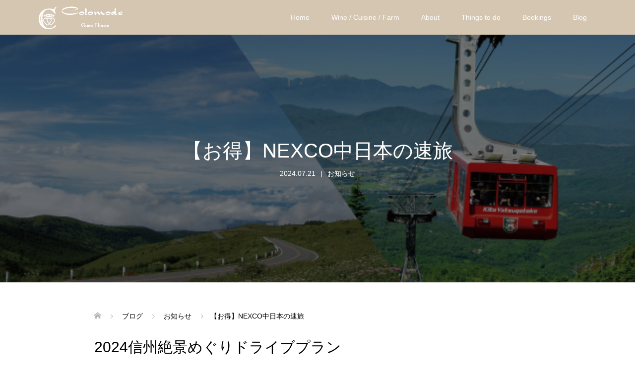

--- FILE ---
content_type: text/html; charset=UTF-8
request_url: https://colomode.jp/2024/07/21/1610/
body_size: 6646
content:
<!DOCTYPE html>
<html lang="ja">
<head prefix="og: https://ogp.me/ns# fb: https://ogp.me/ns/fb#">
<meta charset="UTF-8">
<meta name="description" content="2024信州絶景めぐりドライブプランビーナスライン沿線のレジャー施設などで利用可能な3000円相当のレジャーチケットが付いて高速道路が値引きになるそうです！信州ビーナスラインドライブブラン高速道路周遊パス＋信州/速...">
<meta name="viewport" content="width=device-width">
<meta property="og:type" content="article">
<meta property="og:url" content="https://colomode.jp/2024/07/21/1610/">
<meta property="og:title" content="【お得】NEXCO中日本の速旅 &#8211; Colomode Guest House">
<meta property="og:description" content="2024信州絶景めぐりドライブプランビーナスライン沿線のレジャー施設などで利用可能な3000円相当のレジャーチケットが付いて高速道路が値引きになるそうです！信州ビーナスラインドライブブラン高速道路周遊パス＋信州/速...">
<meta property="og:site_name" content="Colomode Guest House">
<meta property="og:image" content="https://colomode.jp/wp/wp-content/uploads/2023/05/1615786025535.jpg">
<meta property="og:image:secure_url" content="https://colomode.jp/wp/wp-content/uploads/2023/05/1615786025535.jpg"> 
<meta property="og:image:width" content="640"> 
<meta property="og:image:height" content="389">
<meta property="fb:app_id" content="301926808119892">
<meta name="twitter:card" content="summary">
<meta name="twitter:site" content="@Colomode">
<meta name="twitter:creator" content="@Colomode">
<meta name="twitter:title" content="【お得】NEXCO中日本の速旅 &#8211; Colomode Guest House">
<meta property="twitter:description" content="2024信州絶景めぐりドライブプランビーナスライン沿線のレジャー施設などで利用可能な3000円相当のレジャーチケットが付いて高速道路が値引きになるそうです！信州ビーナスラインドライブブラン高速道路周遊パス＋信州/速...">
<meta name="twitter:image:src" content="https://colomode.jp/wp/wp-content/uploads/2023/05/1615786025535-640x360.jpg">
<link media="all" href="https://colomode.jp/wp/wp-content/cache/autoptimize/css/autoptimize_81d8a961ea7011a0dddf727b869757a5.css" rel="stylesheet"><title>【お得】NEXCO中日本の速旅 &#8211; Colomode Guest House</title>
<meta name='robots' content='max-image-preview:large' />
	
	<link rel='dns-prefetch' href='//webfonts.sakura.ne.jp' />
<link rel="alternate" type="application/rss+xml" title="Colomode Guest House &raquo; 【お得】NEXCO中日本の速旅 のコメントのフィード" href="https://colomode.jp/2024/07/21/1610/feed/" />
<link rel="preconnect" href="https://fonts.googleapis.com">
<link rel="preconnect" href="https://fonts.gstatic.com" crossorigin>
<link href="https://fonts.googleapis.com/css2?family=Noto+Sans+JP:wght@400;600" rel="stylesheet">













<!--n2css--><!--n2js--><script type="text/javascript" src="https://colomode.jp/wp/wp-includes/js/jquery/jquery.min.js?ver=3.7.1" id="jquery-core-js"></script>

<script type="text/javascript" src="//webfonts.sakura.ne.jp/js/sakurav3.js?fadein=0&amp;ver=3.1.4" id="typesquare_std-js"></script>

<link rel="https://api.w.org/" href="https://colomode.jp/wp-json/" /><link rel="alternate" title="JSON" type="application/json" href="https://colomode.jp/wp-json/wp/v2/posts/1610" /><link rel="EditURI" type="application/rsd+xml" title="RSD" href="https://colomode.jp/wp/xmlrpc.php?rsd" />
<meta name="generator" content="WordPress 6.8.3" />
<link rel="canonical" href="https://colomode.jp/2024/07/21/1610/" />
<link rel='shortlink' href='https://colomode.jp/?p=1610' />
<link rel="alternate" title="oEmbed (JSON)" type="application/json+oembed" href="https://colomode.jp/wp-json/oembed/1.0/embed?url=https%3A%2F%2Fcolomode.jp%2F2024%2F07%2F21%2F1610%2F" />
<link rel="alternate" title="oEmbed (XML)" type="text/xml+oembed" href="https://colomode.jp/wp-json/oembed/1.0/embed?url=https%3A%2F%2Fcolomode.jp%2F2024%2F07%2F21%2F1610%2F&#038;format=xml" />
<!-- Favicon Rotator -->
<link rel="apple-touch-icon-precomposed" href="https://colomode.jp/wp/wp-content/uploads/2021/04/colomodelogo.png" />
<!-- End Favicon Rotator -->
<!-- Global site tag (gtag.js) - Google Analytics -->
<script async src="https://www.googletagmanager.com/gtag/js?id=UA-22068536-2"></script>
<script>
  window.dataLayer = window.dataLayer || [];
  function gtag(){dataLayer.push(arguments);}
  gtag('js', new Date());

  gtag('config', 'UA-22068536-2');
</script>
<link rel="shortcut icon" href="https://colomode.jp/wp/wp-content/uploads/2021/04/favicon.ico">

		
		</head>
<body id="body" class="wp-singular post-template-default single single-post postid-1610 single-format-standard wp-embed-responsive wp-theme-oops_tcd048">
<div id="site_loader_overlay">
	<div id="site_loader_animation" class="c-load--type2">
		 	</div>
</div>
<div id="site_wrap">
<header id="js-header" class="l-header">
	<div class="l-header__inner">
				<div class="p-logo l-header__logo l-header__logo--retina">
			<a href="https://colomode.jp/"><noscript><img src="https://colomode.jp/wp/wp-content/uploads/2021/04/img20160430110052388733.png" alt="Colomode Guest House"></noscript><img class="lazyload" src='data:image/svg+xml,%3Csvg%20xmlns=%22http://www.w3.org/2000/svg%22%20viewBox=%220%200%20210%20140%22%3E%3C/svg%3E' data-src="https://colomode.jp/wp/wp-content/uploads/2021/04/img20160430110052388733.png" alt="Colomode Guest House"></a>
		</div>
				<a href="#" id="js-menu-button" class="p-menu-button c-menu-button"></a>
<nav class="menu-%e3%83%a1%e3%83%8b%e3%83%a5%e3%83%bc_%e3%83%88%e3%83%83%e3%83%97-container"><ul id="js-global-nav" class="p-global-nav u-clearfix"><li id="menu-item-42" class="menu-item menu-item-type-custom menu-item-object-custom menu-item-home menu-item-42"><a href="https://colomode.jp">Home<span></span></a></li>
<li id="menu-item-152" class="menu-item menu-item-type-post_type menu-item-object-page menu-item-152"><a href="https://colomode.jp/winecuisine/">Wine / Cuisine / Farm<span></span></a></li>
<li id="menu-item-159" class="menu-item menu-item-type-custom menu-item-object-custom menu-item-has-children menu-item-159"><a>About<span></span></a>
<ul class="sub-menu">
	<li id="menu-item-153" class="menu-item menu-item-type-post_type menu-item-object-page menu-item-153"><a href="https://colomode.jp/accommodation/">Accommodation<span></span></a></li>
	<li id="menu-item-98" class="menu-item menu-item-type-post_type menu-item-object-page menu-item-98"><a href="https://colomode.jp/location/">Location<span></span></a></li>
	<li id="menu-item-58" class="menu-item menu-item-type-post_type menu-item-object-page menu-item-58"><a href="https://colomode.jp/aboutus/">About us<span></span></a></li>
</ul>
</li>
<li id="menu-item-151" class="menu-item menu-item-type-post_type menu-item-object-page menu-item-151"><a href="https://colomode.jp/thingstodo/">Things to do<span></span></a></li>
<li id="menu-item-41" class="menu-item menu-item-type-post_type menu-item-object-page menu-item-41"><a href="https://colomode.jp/bookings/">Bookings<span></span></a></li>
<li id="menu-item-841" class="menu-item menu-item-type-custom menu-item-object-custom menu-item-841"><a href="https://colomode.jp/blog/">Blog<span></span></a></li>
</ul></nav>	</div>
</header>
<main class="l-main">	
	<article class="p-entry">
			<header class="p-page-header" data-parallax="scroll" data-image-src="https://colomode.jp/wp/wp-content/uploads/2023/05/1615786025535.jpg">
		<div class="p-page-header__inner l-inner" style="text-shadow: 0px 0px 0px #888888">
			<h1 class="p-page-header__title" style="color: FFFFFF; font-size: 40px;">【お得】NEXCO中日本の速旅</h1>
			<p class="p-page-header__meta" style="color: FFFFFF;">
				<time class="p-page-header__date" datetime="2024-07-21">2024.07.21</time><span class="p-page-header__category"><a href="https://colomode.jp/category/news/" rel="category tag">お知らせ</a></span>			</p>
		</div>
	</header>
		<div class="p-entry__inner p-entry__inner--narrow l-inner">
					<ul class="p-breadcrumb c-breadcrumb u-clearfix" itemscope itemtype="https://schema.org/BreadcrumbList">
			<li class="p-breadcrumb__item c-breadcrumb__item c-breadcrumb__item--home" itemprop="itemListElement" itemscope itemtype="https://schema.org/ListItem">
				<a href="https://colomode.jp/" itemprop="item"><span itemprop="name">HOME</span></a>
				<meta itemprop="position" content="1" />
			</li>
						<li class="p-breadcrumb__item c-breadcrumb__item" itemprop="itemListElement" itemscope itemtype="https://schema.org/ListItem">
				<a href="https://colomode.jp/blog/" itemprop="item">
					<span itemprop="name">ブログ</span>
				</a>
				<meta itemprop="position" content="2" />
			</li>
			<li class="p-breadcrumb__item c-breadcrumb__item" itemprop="itemListElement" itemscope itemtype="https://schema.org/ListItem">
								<a href="https://colomode.jp/category/news/" itemprop="item">
					<span itemprop="name">お知らせ</span>
				</a>
								<meta itemprop="position" content="3" />
			</li>
			<li class="p-breadcrumb__item c-breadcrumb__item" itemprop="itemListElement" itemscope itemtype="https://schema.org/ListItem"><span itemprop="name">【お得】NEXCO中日本の速旅</span><meta itemprop="position" content="4" /></li>
					</ul>
						<div class="p-entry__body" style="font-size: 14px;">

<h2 class="wp-block-heading">2024信州絶景めぐりドライブプラン</h2>



<p>ビーナスライン沿線のレジャー施設などで利用可能な3000円相当のレジャーチケットが付いて高速道路が値引きになるそうです！</p>



<h3 class="wp-block-heading">信州ビーナスラインドライブブラン</h3>



<p><a href="https://hayatabi.c-nexco.co.jp/setplan/detail.html?id=990#B">高速道路周遊パス＋信州/速旅観光クーポンプラン♪</a><br>利用期間は～11月24日まで。<br>出発日から連続する3日間もしくは2日間。<br><br><strong>※ただし、以下に該当する日をご利用期間に含むお申込みはできません。</strong><br><strong>■2024年8月9日(金)～8月18日(日)</strong><br><strong>■2024年9月14日(土)～9月16日(祝・月)</strong><br><strong>■2024年9月21日(土)～9月23日(祝・月)</strong></p>



<h3 class="wp-block-heading">出発エリアは？高速道路周遊パスはどこ？</h3>



<p>①首都圏エリアから出発・・・東京都心、調布、横浜青葉、八王子、相模原etc&#8230;<br>②静岡エリアから出発<br>③中京圏エリアから出発</p>



<p>周遊パスはそれぞれ異なります！<a href="https://hayatabi.c-nexco.co.jp/setplan/detail.html?id=990#B">HP</a>で確認してくださいね！<br>通常の高速代金は割引もあったり、出発する場所によっては料金が高くなるかもしれませんので、料金検で調べてくださいね！<br>ご利用くださいね～。<br></p>
			</div>
			<div class="single_share">
<div class="share-type2 share-btm">
 
	<div class="sns">
		<ul class="type2 clearfix">
			<li class="twitter">
				<a href="https://twitter.com/intent/tweet?text=%E3%80%90%E3%81%8A%E5%BE%97%E3%80%91NEXCO%E4%B8%AD%E6%97%A5%E6%9C%AC%E3%81%AE%E9%80%9F%E6%97%85&url=https%3A%2F%2Fcolomode.jp%2F2024%2F07%2F21%2F1610%2F&via=Colomode&tw_p=tweetbutton&related=Colomode" onclick="javascript:window.open(this.href, '', 'menubar=no,toolbar=no,resizable=yes,scrollbars=yes,height=400,width=600');return false;"><i class="icon-twitter"></i><span class="ttl">Post</span><span class="share-count"></span></a>
			</li>
			<li class="facebook">
				<a href="//www.facebook.com/sharer/sharer.php?u=https://colomode.jp/2024/07/21/1610/&amp;t=%E3%80%90%E3%81%8A%E5%BE%97%E3%80%91NEXCO%E4%B8%AD%E6%97%A5%E6%9C%AC%E3%81%AE%E9%80%9F%E6%97%85" class="facebook-btn-icon-link" target="blank" rel="nofollow"><i class="icon-facebook"></i><span class="ttl">Share</span><span class="share-count"></span></a>
			</li>
			<li class="hatebu">
				<a href="//b.hatena.ne.jp/add?mode=confirm&url=https%3A%2F%2Fcolomode.jp%2F2024%2F07%2F21%2F1610%2F" onclick="javascript:window.open(this.href, '', 'menubar=no,toolbar=no,resizable=yes,scrollbars=yes,height=400,width=510');return false;" ><i class="icon-hatebu"></i><span class="ttl">Hatena</span><span class="share-count"></span></a>
			</li>
    <li class="line_button">
   <a aria-label="Lline" href="http://line.me/R/msg/text/?%E3%80%90%E3%81%8A%E5%BE%97%E3%80%91NEXCO%E4%B8%AD%E6%97%A5%E6%9C%AC%E3%81%AE%E9%80%9F%E6%97%85https%3A%2F%2Fcolomode.jp%2F2024%2F07%2F21%2F1610%2F"><span class="ttl">Line</span></a>
  </li>
  			<li class="rss">
				<a href="https://colomode.jp/feed/" target="blank"><i class="icon-rss"></i><span class="ttl">RSS</span></a>
			</li>
			<li class="feedly">
				<a href="//feedly.com/index.html#subscription/feed/https://colomode.jp/feed/" target="blank"><i class="icon-feedly"></i><span class="ttl">feedly</span><span class="share-count"></span></a>
			</li>
			<li class="pinterest">
				<a rel="nofollow" target="_blank" href="https://www.pinterest.com/pin/create/button/?url=https%3A%2F%2Fcolomode.jp%2F2024%2F07%2F21%2F1610%2F&media=https://colomode.jp/wp/wp-content/uploads/2023/05/1615786025535.jpg&description=%E3%80%90%E3%81%8A%E5%BE%97%E3%80%91NEXCO%E4%B8%AD%E6%97%A5%E6%9C%AC%E3%81%AE%E9%80%9F%E6%97%85" data-pin-do="buttonPin" data-pin-custom="true"><i class="icon-pinterest"></i><span class="ttl">Pin&nbsp;it</span></a>
			</li>
    <li class="note_button">
   <a href="https://note.com/intent/post?url=https%3A%2F%2Fcolomode.jp%2F2024%2F07%2F21%2F1610%2F"><span class="ttl">note</span></a>
  </li>
  		</ul>
	</div>
</div>
</div>			<ul class="p-entry__meta c-meta-box u-clearfix">
								<li class="c-meta-box__item c-meta-box__item--category"><a href="https://colomode.jp/category/news/" rel="category tag">お知らせ</a></li>											</ul>
			<ul class="p-entry__nav c-nav01">
    		<li class="c-nav01__item c-nav01__item--prev">
    		    <a href="https://colomode.jp/2024/07/21/2052/" data-prev="前の記事"><span class="u-hidden-sm">霧ヶ峰ロゲイニング　2024年に参加しました</span></a>
    		</li>
    		<li class="c-nav01__item c-nav01__item--next">
    		    <a href="https://colomode.jp/2024/07/23/2082/" data-next="次の記事"><span class="u-hidden-sm">マウンテンバイクアクティビティはじめます！</span></a>
    		</li>
			</ul>
		</div>				
		<section class="l-inner">
			<h2 class="p-headline">関連記事一覧</h2>
			<div class="p-entry__related">
				<article class="p-entry__related-item p-article01">
    	  	<a class="p-article01__thumbnail p-hover-effect--type3" href="https://colomode.jp/2024/07/21/2052/">
<img width="720" height="360" src="https://colomode.jp/wp/wp-content/uploads/2024/07/IMG_8294-720x360.jpg" class="attachment-size1 size-size1 wp-post-image" alt="" decoding="async" fetchpriority="high" />					</a>
    	   	<h3 class="p-article01__title"><a href="https://colomode.jp/2024/07/21/2052/">霧ヶ峰ロゲイニング　2024年に参加しました</a></h3>
    	  	<p class="p-article01__meta"><time class="p-article01__date" datetime="2024-07-21">2024.07.21</time><span class="p-article01__category"><a href="https://colomode.jp/category/news/" rel="category tag">お知らせ</a></span></p>
    		</article>
				<article class="p-entry__related-item p-article01">
    	  	<a class="p-article01__thumbnail p-hover-effect--type3" href="https://colomode.jp/2022/09/20/1490/">
<noscript><img width="720" height="360" src="https://colomode.jp/wp/wp-content/uploads/2022/11/C9D01B31-1FE4-4FAB-8231-6D275B6EF676-720x360.jpg" class="attachment-size1 size-size1 wp-post-image" alt="" decoding="async" /></noscript><img width="720" height="360" src='data:image/svg+xml,%3Csvg%20xmlns=%22http://www.w3.org/2000/svg%22%20viewBox=%220%200%20720%20360%22%3E%3C/svg%3E' data-src="https://colomode.jp/wp/wp-content/uploads/2022/11/C9D01B31-1FE4-4FAB-8231-6D275B6EF676-720x360.jpg" class="lazyload attachment-size1 size-size1 wp-post-image" alt="" decoding="async" />					</a>
    	   	<h3 class="p-article01__title"><a href="https://colomode.jp/2022/09/20/1490/">Foxfire 40th Anniversary</a></h3>
    	  	<p class="p-article01__meta"><time class="p-article01__date" datetime="2022-09-20">2022.09.20</time><span class="p-article01__category"><a href="https://colomode.jp/category/news/" rel="category tag">お知らせ</a></span></p>
    		</article>
				<article class="p-entry__related-item p-article01">
    	  	<a class="p-article01__thumbnail p-hover-effect--type3" href="https://colomode.jp/2023/07/16/1743/">
<noscript><img width="720" height="360" src="https://colomode.jp/wp/wp-content/uploads/2023/07/IMG_2506-720x360.jpg" class="attachment-size1 size-size1 wp-post-image" alt="" decoding="async" /></noscript><img width="720" height="360" src='data:image/svg+xml,%3Csvg%20xmlns=%22http://www.w3.org/2000/svg%22%20viewBox=%220%200%20720%20360%22%3E%3C/svg%3E' data-src="https://colomode.jp/wp/wp-content/uploads/2023/07/IMG_2506-720x360.jpg" class="lazyload attachment-size1 size-size1 wp-post-image" alt="" decoding="async" />					</a>
    	   	<h3 class="p-article01__title"><a href="https://colomode.jp/2023/07/16/1743/">霧ヶ峰・ニッコウキスゲが見頃</a></h3>
    	  	<p class="p-article01__meta"><time class="p-article01__date" datetime="2023-07-16">2023.07.16</time><span class="p-article01__category"><a href="https://colomode.jp/category/news/" rel="category tag">お知らせ</a></span></p>
    		</article>
				<article class="p-entry__related-item p-article01">
    	  	<a class="p-article01__thumbnail p-hover-effect--type3" href="https://colomode.jp/2025/10/20/2449/">
<noscript><img width="720" height="360" src="https://colomode.jp/wp/wp-content/uploads/2025/10/IMG_0002-720x360.jpg" class="attachment-size1 size-size1 wp-post-image" alt="" decoding="async" /></noscript><img width="720" height="360" src='data:image/svg+xml,%3Csvg%20xmlns=%22http://www.w3.org/2000/svg%22%20viewBox=%220%200%20720%20360%22%3E%3C/svg%3E' data-src="https://colomode.jp/wp/wp-content/uploads/2025/10/IMG_0002-720x360.jpg" class="lazyload attachment-size1 size-size1 wp-post-image" alt="" decoding="async" />					</a>
    	   	<h3 class="p-article01__title"><a href="https://colomode.jp/2025/10/20/2449/">クリスマススペシャルディナー　2025</a></h3>
    	  	<p class="p-article01__meta"><time class="p-article01__date" datetime="2025-10-20">2025.10.20</time><span class="p-article01__category"><a href="https://colomode.jp/category/news/" rel="category tag">お知らせ</a></span></p>
    		</article>
			</div>
		</section>
	</article>
	<div id="js-pagetop" class="p-pagetop"><a href="#"></a></div>
</main>
<footer class="l-footer">
	<div class="l-footer__inner l-inner">
		<div class="l-footer__logo p-logo" style="font-size: 26px;">
<a class="rich_font_logo" href="https://colomode.jp/">Colomode Guest House</a>
		</div>
		<p class="p-address">信州　 霧ヶ峰・車山高原<br />
コロモデ　ゲストハウス<br />
〒391-0301　 長野県茅野市北山3412-93<br />
TEL 0266-68-2265<br />
Mail : k2cgh@colomode.jp</p>
		<ul class="p-social-nav u-clearfix">
						<li class="p-social-nav__item p-social-nav__item--instagram"><a href="https://www.instagram.com/colomode_/" target="_blank"></a></li>						<li class="p-social-nav__item p-social-nav__item--twitter"><a href="https://twitter.com/Colomode" target="_blank"></a></li>			<li class="p-social-nav__item p-social-nav__item--facebook"><a href="https://www.facebook.com/colomode/" target="_blank"></a></li>														</ul>
<div class="menu-%e3%83%a1%e3%83%8b%e3%83%a5%e3%83%bc_%e3%83%95%e3%83%83%e3%82%bf%e3%83%bc-container"><ul id="menu-%e3%83%a1%e3%83%8b%e3%83%a5%e3%83%bc_%e3%83%95%e3%83%83%e3%82%bf%e3%83%bc" class="p-footer-nav"><li id="menu-item-27" class="menu-item menu-item-type-post_type menu-item-object-page menu-item-privacy-policy menu-item-27"><a rel="privacy-policy" href="https://colomode.jp/privacy-policy/">Privacy Policy</a></li>
<li id="menu-item-158" class="menu-item menu-item-type-post_type menu-item-object-page menu-item-158"><a href="https://colomode.jp/contact/">Contact</a></li>
</ul></div>	</div>
	<div class="p-copyright" style="background: #472600;">
		<div class="l-inner">
			<p class="u-clearfix"><span class="u-hidden-sm">信州　 霧ヶ峰・車山高原
コロモデ　ゲストハウス
〒391-0301　 長野県茅野市北山3412-93
TEL 0266-68-2265
Mail : k2cgh@colomode.jp</span><small>Copyright © Colomode Guest House</small></p>
		</div>
	</div>
</footer>
</div>
<script type="speculationrules">
{"prefetch":[{"source":"document","where":{"and":[{"href_matches":"\/*"},{"not":{"href_matches":["\/wp\/wp-*.php","\/wp\/wp-admin\/*","\/wp\/wp-content\/uploads\/*","\/wp\/wp-content\/*","\/wp\/wp-content\/plugins\/*","\/wp\/wp-content\/themes\/oops_tcd048\/*","\/*\\?(.+)"]}},{"not":{"selector_matches":"a[rel~=\"nofollow\"]"}},{"not":{"selector_matches":".no-prefetch, .no-prefetch a"}}]},"eagerness":"conservative"}]}
</script>
<noscript><style>.lazyload{display:none;}</style></noscript><script data-noptimize="1">window.lazySizesConfig=window.lazySizesConfig||{};window.lazySizesConfig.loadMode=1;</script><script async data-noptimize="1" src='https://colomode.jp/wp/wp-content/plugins/autoptimize/classes/external/js/lazysizes.min.js?ao_version=3.1.14'></script><script type="text/javascript" src="https://colomode.jp/wp/wp-includes/js/dist/hooks.min.js?ver=4d63a3d491d11ffd8ac6" id="wp-hooks-js"></script>
<script type="text/javascript" src="https://colomode.jp/wp/wp-includes/js/dist/i18n.min.js?ver=5e580eb46a90c2b997e6" id="wp-i18n-js"></script>
<script type="text/javascript" id="wp-i18n-js-after">
/* <![CDATA[ */
wp.i18n.setLocaleData( { 'text direction\u0004ltr': [ 'ltr' ] } );
/* ]]> */
</script>

<script type="text/javascript" id="contact-form-7-js-translations">
/* <![CDATA[ */
( function( domain, translations ) {
	var localeData = translations.locale_data[ domain ] || translations.locale_data.messages;
	localeData[""].domain = domain;
	wp.i18n.setLocaleData( localeData, domain );
} )( "contact-form-7", {"translation-revision-date":"2025-10-29 09:23:50+0000","generator":"GlotPress\/4.0.3","domain":"messages","locale_data":{"messages":{"":{"domain":"messages","plural-forms":"nplurals=1; plural=0;","lang":"ja_JP"},"This contact form is placed in the wrong place.":["\u3053\u306e\u30b3\u30f3\u30bf\u30af\u30c8\u30d5\u30a9\u30fc\u30e0\u306f\u9593\u9055\u3063\u305f\u4f4d\u7f6e\u306b\u7f6e\u304b\u308c\u3066\u3044\u307e\u3059\u3002"],"Error:":["\u30a8\u30e9\u30fc:"]}},"comment":{"reference":"includes\/js\/index.js"}} );
/* ]]> */
</script>
<script type="text/javascript" id="contact-form-7-js-before">
/* <![CDATA[ */
var wpcf7 = {
    "api": {
        "root": "https:\/\/colomode.jp\/wp-json\/",
        "namespace": "contact-form-7\/v1"
    }
};
/* ]]> */
</script>









<script type="text/javascript" id="oops-cta-js-extra">
/* <![CDATA[ */
var tcd_cta = {"admin_url":"https:\/\/colomode.jp\/wp\/wp-admin\/admin-ajax.php","ajax_nonce":"d62776d793"};
/* ]]> */
</script>

<script type="text/javascript" src="https://www.google.com/recaptcha/api.js?render=6LcO-e0aAAAAAE3r-MTCtBVjZxTPMsshiyqCZtpM&amp;ver=3.0" id="google-recaptcha-js"></script>
<script type="text/javascript" src="https://colomode.jp/wp/wp-includes/js/dist/vendor/wp-polyfill.min.js?ver=3.15.0" id="wp-polyfill-js"></script>
<script type="text/javascript" id="wpcf7-recaptcha-js-before">
/* <![CDATA[ */
var wpcf7_recaptcha = {
    "sitekey": "6LcO-e0aAAAAAE3r-MTCtBVjZxTPMsshiyqCZtpM",
    "actions": {
        "homepage": "homepage",
        "contactform": "contactform"
    }
};
/* ]]> */
</script>

<script>
function tcd_initialize() {
}

jQuery(function($){
});

(function($) {
  $(window).on('load', function(){
    jQuery('#site_loader_animation').delay(600).fadeOut(400);
    jQuery('#site_loader_overlay').delay(900).fadeOut(800, tcd_initialize);
    jQuery('#site-wrap').css('display', 'block');
  });
  })(jQuery);
</script>
<script defer src="https://colomode.jp/wp/wp-content/cache/autoptimize/js/autoptimize_67dfec56f6c5a628d24b5a320aa04609.js"></script></body>
</html>


--- FILE ---
content_type: text/html; charset=utf-8
request_url: https://www.google.com/recaptcha/api2/anchor?ar=1&k=6LcO-e0aAAAAAE3r-MTCtBVjZxTPMsshiyqCZtpM&co=aHR0cHM6Ly9jb2xvbW9kZS5qcDo0NDM.&hl=en&v=TkacYOdEJbdB_JjX802TMer9&size=invisible&anchor-ms=20000&execute-ms=15000&cb=k2mpdxl8amtl
body_size: 45405
content:
<!DOCTYPE HTML><html dir="ltr" lang="en"><head><meta http-equiv="Content-Type" content="text/html; charset=UTF-8">
<meta http-equiv="X-UA-Compatible" content="IE=edge">
<title>reCAPTCHA</title>
<style type="text/css">
/* cyrillic-ext */
@font-face {
  font-family: 'Roboto';
  font-style: normal;
  font-weight: 400;
  src: url(//fonts.gstatic.com/s/roboto/v18/KFOmCnqEu92Fr1Mu72xKKTU1Kvnz.woff2) format('woff2');
  unicode-range: U+0460-052F, U+1C80-1C8A, U+20B4, U+2DE0-2DFF, U+A640-A69F, U+FE2E-FE2F;
}
/* cyrillic */
@font-face {
  font-family: 'Roboto';
  font-style: normal;
  font-weight: 400;
  src: url(//fonts.gstatic.com/s/roboto/v18/KFOmCnqEu92Fr1Mu5mxKKTU1Kvnz.woff2) format('woff2');
  unicode-range: U+0301, U+0400-045F, U+0490-0491, U+04B0-04B1, U+2116;
}
/* greek-ext */
@font-face {
  font-family: 'Roboto';
  font-style: normal;
  font-weight: 400;
  src: url(//fonts.gstatic.com/s/roboto/v18/KFOmCnqEu92Fr1Mu7mxKKTU1Kvnz.woff2) format('woff2');
  unicode-range: U+1F00-1FFF;
}
/* greek */
@font-face {
  font-family: 'Roboto';
  font-style: normal;
  font-weight: 400;
  src: url(//fonts.gstatic.com/s/roboto/v18/KFOmCnqEu92Fr1Mu4WxKKTU1Kvnz.woff2) format('woff2');
  unicode-range: U+0370-0377, U+037A-037F, U+0384-038A, U+038C, U+038E-03A1, U+03A3-03FF;
}
/* vietnamese */
@font-face {
  font-family: 'Roboto';
  font-style: normal;
  font-weight: 400;
  src: url(//fonts.gstatic.com/s/roboto/v18/KFOmCnqEu92Fr1Mu7WxKKTU1Kvnz.woff2) format('woff2');
  unicode-range: U+0102-0103, U+0110-0111, U+0128-0129, U+0168-0169, U+01A0-01A1, U+01AF-01B0, U+0300-0301, U+0303-0304, U+0308-0309, U+0323, U+0329, U+1EA0-1EF9, U+20AB;
}
/* latin-ext */
@font-face {
  font-family: 'Roboto';
  font-style: normal;
  font-weight: 400;
  src: url(//fonts.gstatic.com/s/roboto/v18/KFOmCnqEu92Fr1Mu7GxKKTU1Kvnz.woff2) format('woff2');
  unicode-range: U+0100-02BA, U+02BD-02C5, U+02C7-02CC, U+02CE-02D7, U+02DD-02FF, U+0304, U+0308, U+0329, U+1D00-1DBF, U+1E00-1E9F, U+1EF2-1EFF, U+2020, U+20A0-20AB, U+20AD-20C0, U+2113, U+2C60-2C7F, U+A720-A7FF;
}
/* latin */
@font-face {
  font-family: 'Roboto';
  font-style: normal;
  font-weight: 400;
  src: url(//fonts.gstatic.com/s/roboto/v18/KFOmCnqEu92Fr1Mu4mxKKTU1Kg.woff2) format('woff2');
  unicode-range: U+0000-00FF, U+0131, U+0152-0153, U+02BB-02BC, U+02C6, U+02DA, U+02DC, U+0304, U+0308, U+0329, U+2000-206F, U+20AC, U+2122, U+2191, U+2193, U+2212, U+2215, U+FEFF, U+FFFD;
}
/* cyrillic-ext */
@font-face {
  font-family: 'Roboto';
  font-style: normal;
  font-weight: 500;
  src: url(//fonts.gstatic.com/s/roboto/v18/KFOlCnqEu92Fr1MmEU9fCRc4AMP6lbBP.woff2) format('woff2');
  unicode-range: U+0460-052F, U+1C80-1C8A, U+20B4, U+2DE0-2DFF, U+A640-A69F, U+FE2E-FE2F;
}
/* cyrillic */
@font-face {
  font-family: 'Roboto';
  font-style: normal;
  font-weight: 500;
  src: url(//fonts.gstatic.com/s/roboto/v18/KFOlCnqEu92Fr1MmEU9fABc4AMP6lbBP.woff2) format('woff2');
  unicode-range: U+0301, U+0400-045F, U+0490-0491, U+04B0-04B1, U+2116;
}
/* greek-ext */
@font-face {
  font-family: 'Roboto';
  font-style: normal;
  font-weight: 500;
  src: url(//fonts.gstatic.com/s/roboto/v18/KFOlCnqEu92Fr1MmEU9fCBc4AMP6lbBP.woff2) format('woff2');
  unicode-range: U+1F00-1FFF;
}
/* greek */
@font-face {
  font-family: 'Roboto';
  font-style: normal;
  font-weight: 500;
  src: url(//fonts.gstatic.com/s/roboto/v18/KFOlCnqEu92Fr1MmEU9fBxc4AMP6lbBP.woff2) format('woff2');
  unicode-range: U+0370-0377, U+037A-037F, U+0384-038A, U+038C, U+038E-03A1, U+03A3-03FF;
}
/* vietnamese */
@font-face {
  font-family: 'Roboto';
  font-style: normal;
  font-weight: 500;
  src: url(//fonts.gstatic.com/s/roboto/v18/KFOlCnqEu92Fr1MmEU9fCxc4AMP6lbBP.woff2) format('woff2');
  unicode-range: U+0102-0103, U+0110-0111, U+0128-0129, U+0168-0169, U+01A0-01A1, U+01AF-01B0, U+0300-0301, U+0303-0304, U+0308-0309, U+0323, U+0329, U+1EA0-1EF9, U+20AB;
}
/* latin-ext */
@font-face {
  font-family: 'Roboto';
  font-style: normal;
  font-weight: 500;
  src: url(//fonts.gstatic.com/s/roboto/v18/KFOlCnqEu92Fr1MmEU9fChc4AMP6lbBP.woff2) format('woff2');
  unicode-range: U+0100-02BA, U+02BD-02C5, U+02C7-02CC, U+02CE-02D7, U+02DD-02FF, U+0304, U+0308, U+0329, U+1D00-1DBF, U+1E00-1E9F, U+1EF2-1EFF, U+2020, U+20A0-20AB, U+20AD-20C0, U+2113, U+2C60-2C7F, U+A720-A7FF;
}
/* latin */
@font-face {
  font-family: 'Roboto';
  font-style: normal;
  font-weight: 500;
  src: url(//fonts.gstatic.com/s/roboto/v18/KFOlCnqEu92Fr1MmEU9fBBc4AMP6lQ.woff2) format('woff2');
  unicode-range: U+0000-00FF, U+0131, U+0152-0153, U+02BB-02BC, U+02C6, U+02DA, U+02DC, U+0304, U+0308, U+0329, U+2000-206F, U+20AC, U+2122, U+2191, U+2193, U+2212, U+2215, U+FEFF, U+FFFD;
}
/* cyrillic-ext */
@font-face {
  font-family: 'Roboto';
  font-style: normal;
  font-weight: 900;
  src: url(//fonts.gstatic.com/s/roboto/v18/KFOlCnqEu92Fr1MmYUtfCRc4AMP6lbBP.woff2) format('woff2');
  unicode-range: U+0460-052F, U+1C80-1C8A, U+20B4, U+2DE0-2DFF, U+A640-A69F, U+FE2E-FE2F;
}
/* cyrillic */
@font-face {
  font-family: 'Roboto';
  font-style: normal;
  font-weight: 900;
  src: url(//fonts.gstatic.com/s/roboto/v18/KFOlCnqEu92Fr1MmYUtfABc4AMP6lbBP.woff2) format('woff2');
  unicode-range: U+0301, U+0400-045F, U+0490-0491, U+04B0-04B1, U+2116;
}
/* greek-ext */
@font-face {
  font-family: 'Roboto';
  font-style: normal;
  font-weight: 900;
  src: url(//fonts.gstatic.com/s/roboto/v18/KFOlCnqEu92Fr1MmYUtfCBc4AMP6lbBP.woff2) format('woff2');
  unicode-range: U+1F00-1FFF;
}
/* greek */
@font-face {
  font-family: 'Roboto';
  font-style: normal;
  font-weight: 900;
  src: url(//fonts.gstatic.com/s/roboto/v18/KFOlCnqEu92Fr1MmYUtfBxc4AMP6lbBP.woff2) format('woff2');
  unicode-range: U+0370-0377, U+037A-037F, U+0384-038A, U+038C, U+038E-03A1, U+03A3-03FF;
}
/* vietnamese */
@font-face {
  font-family: 'Roboto';
  font-style: normal;
  font-weight: 900;
  src: url(//fonts.gstatic.com/s/roboto/v18/KFOlCnqEu92Fr1MmYUtfCxc4AMP6lbBP.woff2) format('woff2');
  unicode-range: U+0102-0103, U+0110-0111, U+0128-0129, U+0168-0169, U+01A0-01A1, U+01AF-01B0, U+0300-0301, U+0303-0304, U+0308-0309, U+0323, U+0329, U+1EA0-1EF9, U+20AB;
}
/* latin-ext */
@font-face {
  font-family: 'Roboto';
  font-style: normal;
  font-weight: 900;
  src: url(//fonts.gstatic.com/s/roboto/v18/KFOlCnqEu92Fr1MmYUtfChc4AMP6lbBP.woff2) format('woff2');
  unicode-range: U+0100-02BA, U+02BD-02C5, U+02C7-02CC, U+02CE-02D7, U+02DD-02FF, U+0304, U+0308, U+0329, U+1D00-1DBF, U+1E00-1E9F, U+1EF2-1EFF, U+2020, U+20A0-20AB, U+20AD-20C0, U+2113, U+2C60-2C7F, U+A720-A7FF;
}
/* latin */
@font-face {
  font-family: 'Roboto';
  font-style: normal;
  font-weight: 900;
  src: url(//fonts.gstatic.com/s/roboto/v18/KFOlCnqEu92Fr1MmYUtfBBc4AMP6lQ.woff2) format('woff2');
  unicode-range: U+0000-00FF, U+0131, U+0152-0153, U+02BB-02BC, U+02C6, U+02DA, U+02DC, U+0304, U+0308, U+0329, U+2000-206F, U+20AC, U+2122, U+2191, U+2193, U+2212, U+2215, U+FEFF, U+FFFD;
}

</style>
<link rel="stylesheet" type="text/css" href="https://www.gstatic.com/recaptcha/releases/TkacYOdEJbdB_JjX802TMer9/styles__ltr.css">
<script nonce="cwhL8KbdNaYUvLqhUHFjHA" type="text/javascript">window['__recaptcha_api'] = 'https://www.google.com/recaptcha/api2/';</script>
<script type="text/javascript" src="https://www.gstatic.com/recaptcha/releases/TkacYOdEJbdB_JjX802TMer9/recaptcha__en.js" nonce="cwhL8KbdNaYUvLqhUHFjHA">
      
    </script></head>
<body><div id="rc-anchor-alert" class="rc-anchor-alert"></div>
<input type="hidden" id="recaptcha-token" value="[base64]">
<script type="text/javascript" nonce="cwhL8KbdNaYUvLqhUHFjHA">
      recaptcha.anchor.Main.init("[\x22ainput\x22,[\x22bgdata\x22,\x22\x22,\[base64]/MjU1OmY/[base64]/[base64]/[base64]/[base64]/bmV3IGdbUF0oelswXSk6ST09Mj9uZXcgZ1tQXSh6WzBdLHpbMV0pOkk9PTM/bmV3IGdbUF0oelswXSx6WzFdLHpbMl0pOkk9PTQ/[base64]/[base64]/[base64]/[base64]/[base64]/[base64]/[base64]\\u003d\x22,\[base64]\x22,\x22HibDgkjDlnLDqkxbwptHw7kmZ8KUw6wuwpBBIjhYw7XCpg7DkkU/w5NdZDnCocKBciIiwpkyW8OlZsO+wo3Dh8KDZ01dwrEBwq0YM8OZw4ITNsKhw4tuUMKRwp15TcOWwowcL8KyB8OVBMK5G8OrTcOyMSXCqsKsw692wr/DpDPCgknChsKswrUHZVkUPUfCk8OswpDDiAzCscKpfMKQPAEcSsK3wqdAEMO0wqkYTMOFwqFfW8OQDsOqw4YBCcKJCcOiwq3CmX55w6wYX0PDqVPCm8KwwrHDkmY6EijDscOCwro9w4XCssO9w6jDq13CmAs9PVc8D8OLwrRraMOww43ClsKIaMKLDcKowokJwp/DgWPCq8K3eEoFGAbDvsK9F8OIwpXDvcKSZDPCpwXDsWZ8w7LChsOVw5wXwrPCs27Dq3LDoCVZR0UcE8KebcO1VsOnw7MewrEJDgrDrGc9w71vB3nDsMO9wpR7fMK3wocSY1tGwqd/w4Y6cMOWfRjDuUUsfMOsFBAZZsKawqgcw6bDksOCWwvDsRzDkR3Cv8O5MzzCvsOuw6vDtm/CnsOjwqXDoQtYw6HCrMOmMTxywqI8w50BHR/DjGZLMcO4woJ8wp/DsD91woN4ecORQMKSwoLCkcKRwoLCk2sswpFrwrvCgMOQwpzDrW7Dv8O2CMKlwpPCsTJCAk0iHi/Co8K1wolmw7pEwqEDIsKdLMKVwrLDuAXCqwYRw7x2BX/DqcKGwqtceHddPcKFwrUsZ8OXck99w7A4wrlhCxLChMORw4/CvcOeKQxhw5TDkcKOwp/DsRLDnFfDm2/[base64]/DncKnw7wvOz7Dh8O/dExTJ8KpwpDCrsKnw6PDkMOYwoXDs8OPw6XClXBXccK5wrUPZSwHw4jDkA7Dg8OJw4nDssOoYsOUwqzClcK9wp/[base64]/DpcKvw6bCicKDey0OETAcwpAMSMKhwqZuBcOVwpjDgcOywozDtsKzw5NWw5fCp8Ogw4BEwp1lwqTCkSQdUcKOTXY0woDDpsOiw6lyw6xgw5DCuBMPRcKMOMO/Cmg8E0FfDEgVDSHClB/[base64]/CoBjCjsK0w4bDm8Kyw7vDngY0w6nCv10nw57DqcOtE8OXw7LDpsK7YBHDpsK9QMOmLsKMwo9nK8ORNVnDq8KHVjfCnsO8w7LDg8OiasO7wovDq1LDh8O1WsK8w6YrPR/ChsOFPsOww7Umwo1PwrYvFsKwDGkpwpwpw7AsTMKsw5vDtmYbI8KuSjF0wqTDr8OcwqkQw6gkwr44wrHDtMKpdsO/[base64]/GiEGbsOiw7vDvzJKw4dxw5bDt01UwoPDk07CicKNw4HDvcO5wprCr8KndcOlM8KJdcOmw4B/wrxCw45Yw5/CucOTw60uU8KVb0LClR/CvzfDnsK2wp/CilfCsMKDZB1IVh/CpAnDtMO6LcKoYVbCn8KGKVkHdsOSfXDCusKXG8O/w5NtSk49w6HDgcKBwrPDmAUYwrnDhMK+HcKEDcO/cDfDnG1BYQjDq0PClS/DpwYvwrZGH8ODw7NLJ8O2QcKOXMOgwoZCDiPDmcKxw6puFsO0wq57wonCnTh9w73Dox97U1ZxNCjCucKSw7p7worDiMOdw5Buw6/DlGYVw68QfMKrScOgS8KpwrTCqsKqITbCq2s7wrIww70WwrZaw61dL8KFw73DmCMgMsOIGH7DkcKqN3HDkWh/[base64]/[base64]/DrsKNw7BVYkMnwoEfw7jCqcKccMKNwrrDosKdw7Eaw5LDn8OCwplPdMKlwpBXwpDCq1w2Ahwpw5/DiHMow7DCiMKbGMOJwoxfAcOUbcK9wrczwrzDtMOMwr/DjRDDpy7DgQHDggfCt8Ovd27CrMOmw71SOHTDljHDnm3DjTbCkBtawpLDocOjGHUwwrQKw5jDpMOmwpNlLcKgXsKHw4JEwoZ7VsKKw4DCkcOtw5Z+dsOpWB/CuivCksKfW1XDjDlEB8KIwrcCw5LDmsKwOizCvhUkOcKRDcK6DiU7w70sFsOrHsOOb8O5wqBvw6JTYsOXw4YpJQolwolXE8Kywqxiwrllw4LCum5QL8OywoQOw4IZw5rCqsOUwqDDhcOHV8KZASsew6Y+esOawqfDsCjDisK/woDDusKIDwTDgBHCpMKoGcKfCEpJLUxKw4vDgsOhwqAewrV1wqtow5RXf1UAGDQHw6jCljZgJsK6w73CoMOjSHjDocKOUxUZwoRKccOMwprDhcKjw6RbIj4JwqRPIcKUUzvDmMKvwpIlw4vCjcOTLsKSKcOLZsO5K8Kzw4rDncO4w7rDginCgMO4QcOTwqM/[base64]/w4tJdMOeHyMuw4ohER/DgsKRw55WH8OWwo/[base64]/SGxIw5PCtCHChcO5ZsOPGMORwozClcKRVsO0wr3CncOSw5JLdBVWwoXCtsKSwrdMQsO/[base64]/FcKCZydyUcOQwosTwoXDoDtHXsKKDjR3w4bDvsKBwrTDjsKqwoXCgcO+w7YkNMKSwpFpwprCtcOUHkkQw7bDvMKxwp3CuMKifcKBw4QSCGw7w4Adw74IK1V/w6U/[base64]/DicKvw5nDngnDl3VnwrdoKsKawofCtMKWY8Kjw4/DrcOUHzAGw7DDrMOrAcKDbsKqwpFQesOdPcONw6RIf8OFUixiwrDCssOpMgtJC8KvwqrDujNTVm7CssOUGsOve3ACXXPDjsKzARBKYAcTGsK4Un/Dg8O/[base64]/DkXgPw6fCiH/Dk8OMIcKXwqPCqcKcQSrCtWHCg8KjXsK+wo7DvH1nw73CpMOaw7x7GcOVGEDCqMKKNV1qwp/CohldTMOFwpxWQ8Kzw7ZQw4sqw4gfwpIsdcKnwrnCncKRwrTDrMKiIFjCsl/DnVDCrE9PwqrCvyoleMKTw6ZEZcOgPychHhAUEcOawq7DrMK8w7DCtcKXbcKfN2U5LcKkRWpXwrvDisOQw4/CusOiw7YLw5pdLMOTwp/[base64]/Cg8KsCsO0Q8K7wpbCjVtCw7PChXAKJcOLEA1lI8OYw6MLwqRRw4nDvMO5OEVgw6wNacOWwoJfw7TCtTXCjFvCrGMmwpTDm0hnw5wNaFXCkg7DsMKiF8KYWRIlIsONdsOxKxDDsxHCvsKRWRXDvcODwovCjyUvcMOub8Ohw4xxesKQw5/[base64]/[base64]/[base64]/wpjChMKaDDLDr2fCjsOadV7Dtn/DrsKyDsOqHsOtw4jDpsKfwo0sw7bCqsKMXg/CnwXCqH7CvUNhw5vDsGglEHIFJcO/acKTw6HDscKsJMOswqlHEsOMwrfDusKyw6nDg8Ojw4TCtj/DnyTCum08NmjDr2jCvyzCr8KmcsOxTRE4AX7Dh8OQIyzCtcOQw6fDl8KmCzQMw6TDgyjDg8O/wq1rw5VpEcKvZcOnaMKeZHTDrxzCnMKsMmFhw7EqwqNfwrPDn3giSmI3OsOVw6FcZSzCoMKdW8KiRMKow61Cw6HDnBzChknCpw7DssKqC8KOJl5FEG9hY8KsS8OOQMOHZE8xw6rDtVPDp8KHAcKAwo/[base64]/Ci3PCu8OGw5wAw4QPMHtFOcORw7PDqiQAwpbDvz1AwrrDoU4Hw58tw5Rww6siwqPCpcOHfMOrwp1cVEFgw4/Dm3fCoMKrV3tBwozDpgc4HMKiKyYkHBNGL8O3wrPDo8KMe8KBwr/DgAPDr0bCriQDw77CsQTDoQjDpMOKeld4wo7DmwbCiinCmMKXbXYRU8K1wrZ1BgrDjsKAw6/CmMK8XcOAwrIUTCgQQ3XCpgjDmMOOD8KTVTnDozEKcsK2w49hw6xnwozChsOFwq/CjsKSL8OSQj3DmcOAw4rCvlFqw6hrcsOzwqVXTsOmbA3Cq1HDoTMXC8OmKkbDtcOtwrzCgyTCojzCh8KZVl9mwpXCkH3Cil7CsjV5LcKXGsONJkTDoMKcwofDjMKfVSLCt1AyCcOrFMOYwopjwq3ChsOcKMK2w6nCnTLCuh7ClXJTU8KuSTQvw7jCgA5mdMOnwrTCpW/DsCgawoIpwoZiLGfCkGLDn0zDmCXDnX7DtR/CrcKtw5EXwrEDw4HDiH0ZwqV7wpzDqXfCocKxwo3Dq8KwQMKvw757EkJ7wqzCusKFw5Rsw7DDr8OMGwfCvSzCqWPDm8KmU8KZwpVOwqkLw6Muw6Fbw60tw5TDgcKpW8OGwpvDrsKqacKPFMKtE8OJVsOKw57DlS82w6w6w4A7wq/DhCfDuU/DhVLDpFHDsyjCvx45VXkWw57CgxbDjcKjFAMHAwLDo8KIYDrDpxHCnh7Ct8K/w5XDt8K3AHXDihsgwp5hw6NDwqc9w79zYsOSCltOXVTCoMKKwrRxw4QHVMOPw7VnwqXDpGnChsOwRMKjw4vCj8KtGMKqwpLCp8OvXcOWY8KLw5fDnMOjwqQ8w4EcwoLDu3JmwqTCghDDncKwwrJMw5bCu8OgTFfCgMOkGQHDqUjCo8KsFg/Dk8Orw5XDrwcvw6kgwqJ9EMKzU3drMXY/w6tNw6DDrQEYEsO/HsK3KMOFw73CkMKKDDjChcKpfMK6GMOqwqcVw4Euw6/DqcOrwqxIwpzDuMONwq0hwoLCsHnCnhZdwoIewqlxw5LDoBJefcK5w7/[base64]/wrF4wplyDiDCghnDu8Ozw4Idw7HCskjDlilpwp3DolpYGDpjwowvwrfCs8K2w4MXwoRES8KOKXQYelFVZErDqMKNw5RBwqQDw5jDoMOxHsOZecOIDkXCpTbDtsOAYABgEGFQw4llGm7DjMOSXcK/w7HCuVXCicOawrzDj8KMw4zDlCHCh8O0YVLDhsKbwr/[base64]/w67Dj8OHf2PClcKDO3vCuCEJdcKTwp3CuMKEw4cWPmdRTGPDtMKMw7oSA8OiFXnDt8KmSGzClcO2w5lEY8KFO8KKVsKGBsK/wqFawqjCmFkcw6Fjw6jDggpiwoTCqng7wofDtl9qVcONwqpQw7rDkRLCtkYVw77Co8O/w7bCl8Ksw4dZPVFHQF/CgktLccKVUHvDoMK/RjEyQ8OowqUDIT0he8Ocw6XDrlzDnsOtUcKZVMOlOcKaw75hewMOa3kXTgg0wpfDh25wPxlSwr9Mw7Rfwp3DsCVjExhkLTjCu8K/[base64]/[base64]/CssKiw49iEETClHrCssKYHcKxwqLDoGs6GMKawpzDscKnA0Ygw5fCjMOITcKPwqLDmzzDgH8ResKDwpfDvcOBfsKwwp90w4EWBijCm8KUGw9RJx/Cg3rDscKJw5bDm8O8w6XCssO2S8KawqXCpxXDgxfDtmccwrDCscKwQsK/BMOKEUAdwpEcwoYBVhDDrBZew4bCpzTCmQQrwoPDpU3CukBew67Cv1kuw6hMw7jDuhDCmgIdw6LChVxBGFpjX3/DmTd/FMO7cFjCmcOkWMOCwphWK8KfwrLCk8OAwrPCkjrCulYZYTQuGyoDw4TCpWZOUibDpkZew7/Dj8Khw45QG8O9wr3DrUYXLMKZMhbCnFTCtUADwpnCucKGET9Yw5vDq23CuMOfH8Kew4cLwpkQw48Pc8OVHsKuw7rDksKOMgx2w43DnsKrw4ILecOOw73CjB/CpMOCw6oew6LDncKMwovClcO7w5bDkMKZw6J7w7fDs8OOQGcYT8KUwrTDlsOEwooDYwduwqNCbh7CpnHDtMKLw7PCtcO9CMK9clTDsk0Bwqw6w5IHwo3CrCrDiMOyPBXDiWfCvcK4wovDrEXDh2/CscKrwpFmFFPDqUMYwqgaw7Z7w4BncMOTCwgOw77CmMOTwrnCsznChzbClU/CsErCjTJEX8OuI1dfJMKMwrjDuSw+wrLCpwnDtsKrdsK7KULDu8Kdw4rCggjDoTIbw5TCpiMOQkhRw79nEsOpPcKPw43CmkbCrVnCqMKPeMKPCBh+SwAEw4/DjMKew7DCjXhffSbDvjQCKMOsWh5NfzXDlWDDtzsAwooxwpYzRMKJwr5Nw6FdwrdsXMOHV3MdIg7Cl37ChxkXWwsXU0HDpcKZw7EXw6LDiMOow7dWwq/[base64]/[base64]/CiAwbwpHCvRjDkFXChWjCgEgdwqfDnsKgN8K3wodPTQg8wrrCiMO0CFjCk3RTwpY7w69bOsKmUnQCdcOpOl3DgDVrwpAyw5DCu8KofcOGGsOqwpwqw7PCjMKcPMKgXsO3EMKsb055wpfCrcKPdg7CtxHDisK/dWZdaBgSLzvCosOEZcOew4VUTcKyw4hVRHTCsAPDsEDCgS7DrsO3TkrDlMO8M8K5wrAMacKmDinClsK7awMTBsO/HiZkwpdNB8K7Ig7DiMOVw7fCvRFLBcKZex4swqYjw7/CkcKFFMKNdsOuw4sBwrrDtcKdw6DDm38iD8Osw7lDwr7DsAITw4LDiA/Cs8K6woY3wonDglTDqQVZwoVsQsOzwq3Cl2/DpMK3wpbDqMOXw68jFMODwoc5CsK6SsO0ccKnwqDDqwBPw4NvbGoFCGw5YD/Dt8OuNkLDisOfY8O1w5bDmR/CkMKXdwgrLcO9Qjc5VsOddh/CkBoZH8KQw7/[base64]/CgmxlP8KAEsKuwp3DoBvCuxXCuQIDW8KtwoVZIj3CicO8wq/DmhjDk8ORwpTDjktoWgTDmjfDtMKSwpAww6TClHdlwpLDpVAYw4XDiWgGK8KGZ8KnIMKEwrxyw7PCusOzOmDCjT3CjizCjWDDtUbDlkTCpBLClMKJBsKKEMK2NcKsYwXCslFGwpDCnEYOEk0ZaizCkGXCpD3CjcKODmJUwqVvwqhzw4jCv8KGUWktw5/[base64]/Dk8K/wqfDpsOJecKpw7fDhcKBw75eNcKnBMOZw4EYwrtZw4pQwoVEwq3DicKuwoLCiUV+Z8KyK8K+w6Fpwo3CvcKNw6owchh1w4zDjUd1MiTCg1QEEMK2w5Q+wozCtBN0wq/DuzTDlsOOwqTDhMOHw4vCm8KmwolLHsKTIC/Cs8OkMMKfQMKowpItw4/DmH8AwqnClXZzw5nDp1dmOizDiFbDqcKhwp/DscO5w7lYFSN+w63CrMKhRsK9w5pYwpvCocO2w5/[base64]/XQNCw5PDnhjDh8K6w50JwqPDiRPCi1w/FFvChF/DrmN0F1jCgjLDj8OFwobChcOXw7ALR8OXUsOgw4nCjRbCun3CvznDpDHDpX/CusOTw7w5wo1xw5lJYD3CvMO/wp3DocKEw5TCv2DCn8KSw7dRMBE6woI/w4IdUV7Cl8O8w61uw4cpKhrDicKmZMKzRHcLwo4EHWPCn8K7woXDjMOdan/CnQ3CmMKtJ8K0JcKBwpbDnMKYPERAwp3CusKKSsKzBy/DmVbClMO9w4EFA0PDmCfCgcOSw5/Cjmd8ZcKJw7tbwrsdwpIVVCNOIiMpw4DDsEYvIMKOw6phwoR9wqrCmsKEw5bCtl0NwpEHwrg2akBXwoZdwpY6wrnDsjEzw5TCpMOow5VedcOtfcO9wogIwrnCqhLCrMO4w7/DpcK/[base64]/CiTzDlMKRf3hAwqHDnFcrw6LDrMKJw7bCosKpA03ClTXDrBfDkm9KIMKGGi0iwqDCtMOgFsKfNTsKRcKNw5URwoTDp8O1eMKyWRzDhFfCg8KnOcOQKcKew5YMw5DDiTUtQMKdwrFKwoN/w5UCw4BfwqkZwp/Dh8O2QnbCkw54dRnDk3TDgzdpQyQ3w5Arw5LDmsKHwoIOe8OvMHdCY8O7EsK2DcO+w55pwo9xZcO/[base64]/GAp5woDDtWfCqHsMBcKlaHfClsKTJUvCnsKrN8O3wpNmA13CpE5zb2XDgW9owoAqwpjDpksDw4QFBsKuU1EpMsODw5MTwpx4VR1sKcOow4wpWsKjI8Kie8OyOh7CuMOtw7ZMw7PDjMOHw6TDp8OBTD/DmMK0G8OhLcKBXyfDmyHDtMOfw53CssO9w55Iwr/[base64]/CukAow7YWwrthw53DkxPDmCTDqsKnbVnDkX7Cs8KIfMKxNDwJMCTDjioVwqHCv8Oiw5TCqcOgwqLDrRjCg2rCky7DgSDDlcOUWsKew4sRwrB9fGJ1wqnCq0xBw6UfA395wohNDsKONCjCn1FCwo0VZ8KZB8KqwrgTw4/DqsOzcsO0DcKDG3UJwqzDkMKHSXN+ccKmwqkOw7jDqQTDu1/DnMOBwqsAfUQFY1Jqwq1Yw7IOw5Blw4RULVEEFWrCpyUtwoJgwoljw5vCnsOXw7PDtyjCjsKWLRbDhBzDmsKVwoRGwok/QjLCpcKKNx0/[base64]/CmsOlXMKKY1NkwoEobsKdw4pIXsK+bMOrwr8IwrnDtH4FKMKuN8KlOGPDrMOUf8Oew5nDsT4rAVl8Ln4wDi06w4vDvwdFNcORwpTDo8KVw6/DqMOtOMOkwpHCsMKxw67Ds1w9UsKmQlvClsOVw6kmw5rDlsOUJcKuYRPDvQ/CuGQww5PCkcK8wqN7H055GcKcEw/CscOWwpfCpV9hV8KQRRvDnXB2w77CtcKfPyDDiC1+w7bDiFjCgTIMMEfDmTgFIisTGcKLw63DpxfDm8OKYGUcwqxew4fCilc/Q8KhIDvCpzA9wrfCmG82ecOSw5HCvyhgcBXCkcOBTh1TIRzCsm4Nwpd/w41pZx96w4gfDsO6acK/GSIzHntqwpHDjMK7RDXDvxgaFDHCuyI/HMO9LsOEw6tqXQdzw4oewpzCsxbCt8KRwpZWVnrDqsKEWknCuSN4woZ9OG81OHtlw7PDnsOxw7/DmcKMw7zDmQbCg2IVRsOxwpkzFsKIMELDolUswqzDq8KXwpnDh8KTw4HDlg/DiBjCrMKcw4YhwojCmMOmVHtLbMOew4/Dim/DjxXClBvDr8KLPhQcCUMYSmBEw6AEw7dUwqPCp8OgwqJBw6fDvBjCoXjDtRAWC8KnEgZyAsKPCsKowrTDuMKcLmxcw7nDgsKPwrltw5LDgcO5ZWfDuMKfTgfDmWc/[base64]/wp/Ds8KMHF/DqUl8w7g3JlAow6hjw7LCpcKNEsK9dhl2NsKAwr4mOGkTWj/DvMOOw4NIw6zDswXDghM1fWRbwqdGwqjDqsOOwqwbwrDCnDzChcO4LsOfw5TDl8OfXhvDskXDrcOswr4JRg4Vw6h/wqVtw7nCvWHDvHQTD8OmWxhOwqXCoTnCtMOpC8KHVcOuBcK/w5XDl8KDw7B9IRtaw6XDlcODw4XDusKkw6wkQsKRTMOcw79jwpzDnn3DoMKww4/Cn3zDoVJ5EwrDt8KKw6Aow4nDmhvCj8OXesKpI8K5w6HDpMOaw5R1wpLCkB/CmsKRw4LCqEDCnsOCKMOOG8OCTkvCrMKQU8OvME5Hw7BYw7/CgA7DoMO+wrQTwowEDltMw43DnMOnw6/CjcO/wr/DqsKlw6NmwrVPBcOTRcOtw5TDr8KJw5nDtsKawqkWw77DnzJbZ24zaMOpw7gEw4XCsnHDvlrDlcOHwrbDi0rCoMObwr11w4rDgEPDgRExw7RxMMKra8KbVUXDjMKMwqAOB8OXVjEeYcKYwppAw77Cu37Do8OAw50lDlAPw4ogUjF7wr14J8O0D1LDm8O8eX/[base64]/w5AJwp7DjcOrWcO0JyTDq8O2TMOkSsK4w5XDs8KtcD54dcKzw6/DoXnCs14AwoMXaMKPwoTDrsOEQxUMXcOKw6jDrF0PRMKjw47Dv1/[base64]/[base64]/[base64]/QsOlwofDhMKvwrPCrwrDl8KDwot/OTXCgcK5T8KqwrvCmSo5wqHCj8OPwqUqPcOqwoVoKMKtJ3bCncOrfibDmU3DiRzDvD/Cl8Ojw483w67DsRY3OARyw4jCmFLCvxhaAWMVUcOHbMKgMnzDh8OnYW8JUGLDoR7DnsKuwrkvwr3CjsK9wrkmwqYVw5rCtF/[base64]/DjhTDslnDh8OQw7XDp8OfO8OGKzHCssKrTksLOcKBw6UvAR3DnFJ5IcK6w5LCicOkVMO2woHCnXLDpcOPw5scwpLDlynDjMOxwpZRwrQLw5zCm8KzHcKuw4V8wq/CjEvDrwVtw7bDtivCgQTDucO0D8OtMMOTAW9qwr1UwqUpwozCrlFNdEwFw6tzJ8KNAz0CwofCvz0JOg/Dr8OMV8O9w4gcwqnCmMK2RcONw4PCrsKMblHCgsKETcOrw7rCr1Nhwo84w77DgsK2InpZwprCpxUfw5vDi2zCvGI7anfCu8KQw5LCvC5fw7jDt8KUNmljw67DtwJywqnCo38bw7/Cv8KgUcKfw6xmw5UtQ8ObIAjDlsKmcsKvfxLDpyBQNU4qGEjDhhV4IXHCs8OaJ0hiw70ew6gYCVo8A8OjwoXCpkrCvcOgYR3CqsKZKXVIwqNuwqZmfsKWbcOZwplAwoHCn8OPw7MtwoBMwpsbFXPDrV/CtcKrfBJsw7LCpW/Dn8K7wqgAKMO+w4vCrSMDUcKyGnrCsMO0UsOWw78Ew7lOw49vw4gpPsOFcSYWwqhPw7XCtcOAaSkzw5/Do1kYGcOhw6bCicOHwq8zTm3CocKpX8OiFjLDhy/DmWHClMKSVx7DmQHComHDkcKswqzCi207D0w+VzArX8K9IsKaw53CqjXDsBVWw53Ci2YbJXrDoFnDsMOhwoPDgkojfMO6wpUqw4Rpw7/DmcKHw7kDG8OrPDIFwqc9w4HDk8KjJChzKXk4w79Jw74NwqDCjzXCncKQwq9yAMKkwoHCrXfCvi3CqsKiYB7DmB9FIW/Dl8KyeHQ6fybCosOEcBQ4QcOhw6lhIMOow4zDkD7DpUNdw5FcPRpCwpMuBE7Dq1rDpyrCu8ORwrfClD0IeFPCp0Bow5DDm8KvPmt2IRTDiSwJcsOrwq3ChEDCsQrCsMO7wqzDky/CkE3CtsODwqzDhsKUbcOTwqZeL04cc0vCi3nCpjMAw4vCv8KcBjEwC8KFw5bChkDDrzVgwrnCuE9fKcOAGn3CjHDCmMOHE8KFLi/DqMK7K8KWMcK9w7zDiyE1Dx3Ds20Swqdxwp/DncKBTsKkD8K7GsO4w4nDusKGwrx5w7QVw5HDoDDCkxsRRUlgw6Yaw5nCkAsjb3h0fD98w68TWnhPJsKBwo/Cnw7CgAUHNcKyw50rw7srwrbDh8KxwpEJMV7DqsK0V2fCklguwoVQwq7Co8K9fcK1w418wqTCrl10AMO/[base64]/[base64]/DocOqUzjDt0fDln0gwoFuwp7CnBRjw43CgT/CpR5awpDDmS4EdcO9wo3CjjjDtjpawqQHw7XCqcKyw7ZdFDlQPMK2DsKFJsOcwqcHw7rDjcOswoAWUSQVP8OKNzEJIHgtwp7DjT7ChBJjVjQEw6HCkD5Iw53CkUFAw6bDvQrDucKUEcKxBVYTwrHCq8KzwqPDsMOvwr/[base64]/[base64]/[base64]/w4VCbMOWbhAZH0QNQ8KpTcOdwqEfw70/wpVGecOlacKFHcOvW23CjQFlw5Zjw7vCs8KeSTtVWMKvwqgqBWfDqVbCij/DtiJmDC/CrgkbV8KmF8KcHk7CpsOnwp7ClxbDlMOEw4FOaRlAwplzw57CoVVPw7rDnEcKYmXDt8KFLRldw5tbw6crw4PChhBTwpHDicK7C1EGOyRBw7oewrnDnRc/[base64]/CkXnDnyE1wo5ew4RYwqxZTCgDJMKXWDRgw4xpFzHCrcKLT2jCisOoWcKxdsO7wovCv8Kaw6Vlw41rwpsrbMOgUMKbw7/CqsO7wqQ/[base64]/DjcONDgvCk8K+b8KzAwpnwr7CrlvDlQrDhcKDw47CicK9YCMiOcOWw6Q5QVBdw5jDjAEwMsKkw7/Cv8OxA3XDkyJoHTHCgyTCp8K4w5PClAjClsOcw6HClGXDkzrDtBlwcsKuNT4NE3nCkThwQi0nw6rDqMKnBV1HLRnCt8OGwp4iAi0dQSLCm8OGwqXDhsOww4HCtATDg8KSw6LDjgclwp/DtcKgw4bCo8KeCiDDjsKewqAyw4Qlw4rCh8Oww48rwrR6GCsbJMOVBnLDjjzDncKeWMOIasOqw4/[base64]/DvMK9E8KCw6zDphTCh3XCnx9ww5HCtcKBCmLCmGADbQvDo8O0V8KoO2jDoznDnMKFXMKtR8OVw5LDqwUVw43DssKHEwISw6XDllDDkHpXwqNpwq3Dom5xH1jCpyzCryM1LE/DrA7DlkzCuSfDnBAxFxpdDkrDjxoNH3wIw7ZkbMO/[base64]/woIWZX1sw4oNR8OuwqJdIMKSwrDDscOKw54Hwooawr5XfE4LMMKJwos7GsKAwpjDgsKfw5JAPMKPVhRPwqMFQ8Klw5nDkSxrwrPDlWwBwqMbwrHDqsOYwr7CtcKgw53CnU5ywqzDsjJvAD3Ch8KMw7cvFWVeSXXDjy/CpWtZwqYqwqPDm2VzwqPCoRHDg2HChMKWfh3Dn0TDpkwfWD7ChMKVZ2hhw67DunTDpBvDsF1xw7vDncObwrbCgzxSw4MWYMOzA8O8w5nCu8OIUMKHR8OVwr3DqcKxMMK5LsOLB8OcwrzCiMKNw5ofwozDoREAw4R6wqA2w48JwrfDuC/[base64]/Dn31AfsKxw7PCq1kTwpkTJ8O3w5BVfCJ0ZABDZ8K0ZWQxQMOHwoELUVBpw6p8wpfDk8KvR8Olw4jDmjnDmcKUEsK4w7EobsKJw5hWwpYXJsOYZsOaSWLCpnDDt1zCk8KUfcOBwqtZdsKewrICQ8ONAsO/ZH3DtcOsACTCgQHDpcKHY3HCqDpqwrNZwpfChMOQGwHDvcKBw6Blw7nCmSzCoDnCh8O5Lg04DcOjbcK3wp3Cu8KkdMORWTpBEyMuwozCrknCgsO+wrzCqsO+T8O5VwvClDp2wrLCoMOxwqrDgMKrEC/CnEZqwrDCgsKxw5xbchXCjyoMw4x2wqjDsSdWH8OZTgrDqsKWwoVkUA90SMK/wrsjw6rCpMOawpQowpnDtAo0w6V0L8OWQcOxwpt9wrbDncKfw5jClWZaFCzDn01vHsOzw7bDhUciKcO+PcKswqXCuUlzGSPDpMKCLyXCqT4KM8Osw7fDgsOaQ2XDo3/CucKIN8KjLULCocKYLcOLwrDDhDZww6zCi8KVbMKuS8OpwqzDozIVaUDCjgvDtk4ow484worCo8O1CMOSbcKMw5EXL24ow7LCocKOwqnCrsOFwrQlMAF7McOXecK3wr9rSSFFw7NBwqzDlMOow5AQwqbCtSx8wpfDvk0Rw6/CpMOrKUfCjMOSwqYUwqXDpAPCrHrDv8K3w6RlwrXChmHDvcOpw64iccOVeVnCgcKwwoFFJMK5BcKnwodCw60jCsKcwpdow5hdAxDCqjFJwqdvSgrChg4oBQbCnxDCnUgKwpQGw4nDnk9NW8O3eMOlNgbDuMOHw67Cn1RVwpLDkMOmKMKvL8KmWm0MwrfDm8O/AMKfw4sYwqc3wpnCqSzDun4jYAEpU8Ovw7skFsOBwrbCpMK4w7BraRkUwo3DqS7DlcK+fkQ5HxLCp2nDlBAZfw5Xw5/DvHdwUcKTSsKfeB3Cq8Oww4XDuFPDnMOXCQzDrsO/wr94w5IxeR18WC3DvsObCcOYUU1AFcK5w4d/wojDpALDoEEhwrLCvMOXDMOvMXrDggF1w5RQwpjCmcKIdGbCgnh1JMOEwq7CsMO1XcOow6TCunnCsDAFDMOXXiFiTsKYdMK7wokmw5IswpnClMO5w73CglYpw4PChnJYRMOgw7oZDcK/YUJwHcOtw4LDucK3w5vCvVvCtsKIwqvDgQHDnXfDpjDDq8KUHxbDri7CoFLDtg1YwqJ9wrlmwqPDnQs6wqHDu1Vcw6/CvzbClFDClDbDkcKww6Q3w5/[base64]/Cv1VvIcOPwrBZTkHCtRRYw7DDpCHDoMKhA8KtUcKbMcO4w4QEw5zCpcO0LsO/wqXCksOzCWNzw4F7wqvDrcOfFsOSwpt5w4bChsK0wrZ/BkPCs8OXcsOMJ8OYUk9lwqVdUXsEwo7DusKYw7tXeMKVX8OcMsO7w6PDonjDiGFYw4zDr8Kvw4rDqR7DnW8lw7dxdm3CozR4ZMOFw5JOw4vDpMKQJCoPAsOsIcOzwpDDuMKQwpDCtMO6AyfDnsOTZsK0w7fDrDjDtsKvRWBMwoEYw63CvcO/w4QRB8OvchPDr8OmwpfChwHCn8OpWcOuw7NUOQRxPwBtaB4CwrjCi8KpU2U1w4/DrTFdwpFEZcO0w7bCnsKrw6PCiWsGVzUJaxFRTGRQw7vDoSAPDMKmw58Fw4fDiRZnC8OiCMKNAcKiwq/CksO7dGBHSTHDl3x1OcOdHU3CjCEGwr7DkMOaUsKdw4zDoXfCscK0wqdVw7B+S8KTw5jDkMOFw6gOw5LDlsK3wpjDsBXCkCnCs2TCocKWw5HDnRjDjcOVwq/Dk8KYCmcfw7Zaw4Zec8O8YxTCmsKwXHbDm8OlcjPCqgDCusOsJMO8PXIxwrjCjBo6w7wIwp8OwqvCt3HDqcKeFcO8w7Q0EGEIN8OzGMKtKEvDt3hFw4VHamNtwq/CksK+cAPCu1bCncODMkbDm8KuYBVfQMK5w4/[base64]/[base64]/DtUbDm8O/wolJFMKkSH7Ck8O4woHDryB+JMOnwoNgwr/DnQEQw57Dh8KWw4rDmsKlw6VFw57CnsOOw5x0CDQXKUthMhPCsQUULTBAIhoOwp5uw5sbdMKSwpwEOznDt8KAH8KiwqEYw4IXw4TCoMK2fRsTLkvDpXcZwp/[base64]/[base64]/[base64]/w5IMw5TCssKywoLCr8K+a8K7MW3DrmzDsgIaLMKZUcKjUi8ew5/DiC1aI8KNw5J7w68Zwo9aw60Jw7jDicOhccKvXcOeNW0fwppHw4kxw5nDqnQiOljDtVt+I01aw7dSPgg2w5Z/[base64]\x22],null,[\x22conf\x22,null,\x226LcO-e0aAAAAAE3r-MTCtBVjZxTPMsshiyqCZtpM\x22,0,null,null,null,0,[16,21,125,63,73,95,87,41,43,42,83,102,105,109,121],[7668936,986],0,null,null,null,null,0,null,0,null,700,1,null,0,\[base64]/tzcYADoGZWF6dTZkEg4Iiv2INxgAOgVNZklJNBoZCAMSFR0U8JfjNw7/vqUGGcSdCRmc4owCGQ\\u003d\\u003d\x22,0,1,null,null,1,null,0,1],\x22https://colomode.jp:443\x22,null,[3,1,1],null,null,null,1,3600,[\x22https://www.google.com/intl/en/policies/privacy/\x22,\x22https://www.google.com/intl/en/policies/terms/\x22],\x22fyMK1I2nuG2PRIRbhRUTDIUNzXaI1RRDzolgjNBZ77U\\u003d\x22,1,0,null,1,1764288160781,0,0,[235,139,199,160],null,[37],\x22RC-mU-xspm9_pjZ8A\x22,null,null,null,null,null,\x220dAFcWeA6CkpcnVmJhoKjRr-L92dvVcPLWVKT3It2OYFIi0UtfhrFgUfdCPPfJ8GsNPaTM98iDGse2yDEYdKBI2-4VicyllZ2riA\x22,1764370960541]");
    </script></body></html>